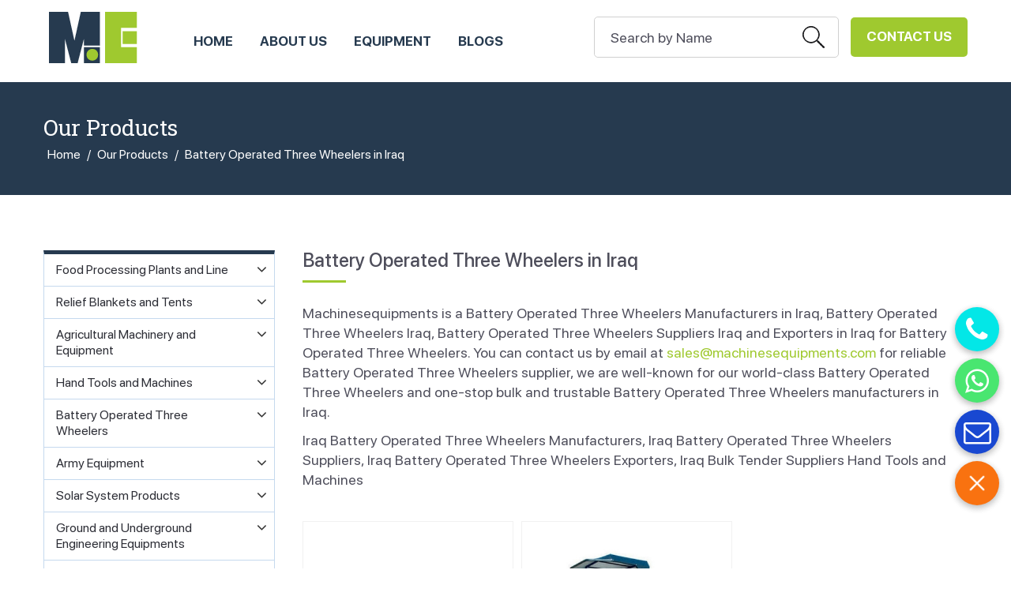

--- FILE ---
content_type: text/html; charset=UTF-8
request_url: https://www.machinesequipments.com/iraq/battery-operated-three-wheeler
body_size: 9074
content:

<!DOCTYPE html>
<html lang="en">
<head>
<TITLE>Battery Operated Three Wheelers Manufacturers Iraq, Battery Operated Three Wheelers Suppliers & Exporters in Iraq</TITLE>
<meta name="description" content="Battery Operated Three Wheelers Manufacturers in Iraq- We are leading Battery Operated Three Wheelers Manufacturers in Iraq, Battery Operated Three Wheelers Suppliers and Exporters in Iraq."/>


<!-------- canonical tags ------------------>

<link rel="canonical" href="https://www.machinesequipments.com/iraq/battery-operated-three-wheeler" />
<meta charset="utf-8">
	<meta name="viewport" content="width=device-width, initial-scale=1.0" />
<link rel="preconnect" href="https://fonts.googleapis.com">
<link rel="preconnect" href="https://fonts.gstatic.com" crossorigin>
<link href="https://fonts.googleapis.com/css2?family=Roboto+Slab:wght@300;400;500;600;700;800;900&display=swap" rel="stylesheet"> 
<link href="/css/animate.css" rel="stylesheet" />
<!-- <link rel="stylesheet" href="css/docs.theme.min.css"> -->
<link href="/css/bootstrap.min.css" rel='stylesheet' type='text/css' />
<!-- Owl Stylesheets -->
<!-- <link rel="stylesheet" href="/fonts/css/font-awesome.min.css"> -->
<link rel="stylesheet" href="/css/font-awesome.min.css">
<link rel="stylesheet" href="/css/owl.carousel.min.css">
<link rel="stylesheet" href="/css/owl.theme.default.min.css">
<link rel="stylesheet" href="/css/style1.css" />
<!-- <link rel="stylesheet" href="/css/responsive.css" /> -->
<!-- HTML5 shim and Respond.js IE8 support of HTML5 elements and media queries -->

<!--[if lt IE 9]>
  <script src="https://oss.maxcdn.com/libs/html5shiv/3.7.0/html5shiv.js"></script>
  <script src="https://oss.maxcdn.com/libs/respond.js/1.3.0/respond.min.js"></script>
<![endif]--> 
  <!-- wow bounceInLeft -->
  <script src="/js/jquery.min.js"></script></head>
<body>

<div class="loading_bar"></div>

<meta name="viewport" content="width=device-width, initial-scale=1">
<script>
$(window).scroll(function(){
var windowHeights = $(document).scrollTop();
 if(windowHeights > 170)
   {
   $(".header_scroll").fadeIn();

   }else
   {
   $(".header_scroll").fadeOut();
   }
});
</script>



<div class="fullwidth heighthead"></div> 
<header class="fullwidth topheader"> 
 <div class="container">          
	<div class="header">
		<div class="logo">
			<a href="/">
				<img src="https://www.machinesequipments.com/images/settings/1497126300logo-1625645425.png" alt="Machines Equipments">
			</a>
		</div>
		<div class="contactbtn"><a href="https://www.machinesequipments.com/contacts.php">Contact Us</a></div>

		
       
        <div class="searchbox">
			<form action="search.php" method="get" > 
				<input type="text" name="name" class="text" value="Search by Name" onFocus="this.value = '';" onBlur="if (this.value == '') {this.value = 'Enter text here';}">
				<input type="submit" value="search" class="searchbtn"><input type="hidden" name="send" value="Search"  />
			</form>
		</div>

		
      
        
        <div class="navicon"><span></span></div>
	    <div class="topmenu">
	    	<ul>
		        <li  ><a href="/">HOME</a></li>
		        <li  ><a href="https://www.machinesequipments.com/about.php">ABOUT US</a></li>

		        					<li  ><a href="https://www.machinesequipments.com/products.php?country=iraq">Equipment</a></li>
							      


		        <li  ><a href="https://www.machinesequipments.com/articles.php">Blogs</a></li>

		      
		      </ul>
	    </div>
        
		<div class="clearfix"></div>
	</div>
</div>
</header>



<script type="text/javascript" src="/fancybox/jquery.fancybox.js?v=2.1.5"></script>
<link rel="stylesheet" type="text/css" href="/fancybox/jquery.fancybox.css?v=2.1.5" media="screen" />
<script type="text/javascript">
	$(document).ready(function() {
		$('#popup-box').fancybox({
		href: this.href,
		type: "iframe",
		'width'				: '430px',
		'height'			: '500px',
		'autoScale'			: 'true',
		'transitionIn'		: 'none',
		'transitionOut'		: 'none'

		});
		
		$("a[rel=example_group]").fancybox({
				'transitionIn'		: 'none',
				'transitionOut'		: 'none',
				'titlePosition' 	: 'over',
				'titleFormat'		: function(title, currentArray, currentIndex, currentOpts) {
					return '<span id="fancybox-title-over">Image ' + (currentIndex + 1) + ' / ' + currentArray.length + (title.length ? ' &nbsp; ' + title : '') + '</span>';
				}
			});
	});
</script>

<section class="fullwidth innerbanner">
  <div class="container">
    <div class="heading2" style="color:#fff;">Our Products</div>
    <div class="breadcrumbs">
	<a href="https://www.machinesequipments.com/">Home</a> / <a href="https://www.machinesequipments.com/products.php">Our Products</a> / <a href="https://www.machinesequipments.com/battery-operated-three-wheeler">Battery Operated Three Wheelers in Iraq</a>     </div> 
  </div>
</section>
<section class="fullwidth productpage">
<div class="container">

<div class="col-md-9 fright">
<div class="right_section">




       


 
<div class="col-md-12">
  <h1>Battery Operated Three Wheelers in Iraq</h1></div>

 <div class="col-md-12 marginbottom" >
  <p>Machinesequipments is a Battery Operated Three Wheelers Manufacturers in Iraq, Battery Operated Three Wheelers Iraq, Battery Operated Three Wheelers Suppliers Iraq and Exporters in Iraq for Battery Operated Three Wheelers. You can contact us by email at <a href="mailto:sales@machinesequipments.com">sales@machinesequipments.com</a> for reliable Battery Operated Three Wheelers supplier, we are well-known for our world-class Battery Operated Three Wheelers and one-stop bulk and trustable Battery Operated Three Wheelers manufacturers in Iraq.</p>

<p>Iraq Battery Operated Three Wheelers Manufacturers, Iraq Battery Operated Three Wheelers Suppliers, Iraq Battery Operated Three Wheelers Exporters, Iraq Bulk Tender Suppliers Hand Tools and Machines</p>
 </div>

       
<div class="col-md-4">
<div class="productsb">
<a class="productimage" href="/iraq/battery-operated-three-wheeler/garbage-e-loader" title="Garbage E-Loader">
	<img src="/images/defaultpro.jpg" alt="Garbage E-Loader" title="Garbage E-Loader"  />
</a>
<div class="product_name">
<a href="/iraq/battery-operated-three-wheeler/garbage-e-loader" title="Garbage E-Loader"><span>Garbage E-Loader</span></a>
</div>
</div>
</div>

       
<div class="col-md-4">
<div class="productsb">
	
<a class="productimage" href="/iraq/battery-operated-three-wheeler/battery-cargo-vehicle" title="Battery Cargo Vehicle">
	<img src="https://www.machinesequipments.com/images/category/1411080226E-RickshawLoader.jpg" alt="Battery Cargo Vehicle" title="Battery Cargo Vehicle"  /></a>
<div class="product_name">
<a href="/iraq/battery-operated-three-wheeler/battery-cargo-vehicle" title="Battery Cargo Vehicle"><span>Battery Cargo Vehicle</span></a>
</div>
</div>
</div>

<div class="clear"></div>


<!-- --here load products --------------------------- -->
<div id="product_cat_div" class="product_listing_box">


<div class="row details bg-color">

<div class="col-md-4">
<a href="/iraq/high-power-battery-operated-three-wheeler" title="High Power Battery Operated Three Wheeler">
<img src="https://www.machinesequipments.com/images/product/ThreeWheelerBatteryOperated-lab-780689694.jpg" class="img-thumbnail" alt="High Power Battery Operated Three Wheeler" title="High Power Battery Operated Three Wheeler"  /></a>
	
</div>
<div class="col-md-8">

<div class="details_name">

<h3><a href="/iraq/high-power-battery-operated-three-wheeler" title="High Power Battery Operated Three Wheeler">High Power Battery Operated Three Wheeler</a></h3>
<span>Product Code: <strong>MACHEQ-B-M5901001</strong> - (High Power Battery Operated Three Wheeler)</span>
<p class="disc1"><p>High Power Battery Operated Three Wheeler</p>....</p>
<br> 
<form action="/shopping_cart.php?request_url=iraq/battery-operated-three-wheeler&pID=1313"  method="post">    
<div class="btngroup">
<a href="/iraq/high-power-battery-operated-three-wheeler" title="High Power Battery Operated Three Wheeler"><input type="button" class=" btn btn-primary" value="View Details"> </a> &nbsp; &nbsp;
<input name="image2" type="submit" class=" btn btn-danger" value="Add to Cart">
<input type="hidden" name="action" value="add_to_cart" />
</div>
</form> 

</div>         
</div>

</div>



<div class="row details bg-color">

<div class="col-md-4">
<a href="/iraq/open-body-battery-operated-e-rickshaw" title="Open Body Battery Operated E-Rickshaw">
<img src="https://www.machinesequipments.com/images/product/OpenBodyBatteryOperatedE-Rickshaw1-lab-1067516255.jpg" class="img-thumbnail" alt="Open Body Battery Operated E-Rickshaw" title="Open Body Battery Operated E-Rickshaw"  /></a>
	
</div>
<div class="col-md-8">

<div class="details_name">

<h3><a href="/iraq/open-body-battery-operated-e-rickshaw" title="Open Body Battery Operated E-Rickshaw">Open Body Battery Operated E-Rickshaw</a></h3>
<span>Product Code: <strong>MACHEQ-B-M5901002</strong> - (Open Body Battery Operated E-Rickshaw)</span>
<p class="disc1"><p>Open Body Battery Operated E-Rickshaw</p>....</p>
<br> 
<form action="/shopping_cart.php?request_url=iraq/battery-operated-three-wheeler&pID=1314"  method="post">    
<div class="btngroup">
<a href="/iraq/open-body-battery-operated-e-rickshaw" title="Open Body Battery Operated E-Rickshaw"><input type="button" class=" btn btn-primary" value="View Details"> </a> &nbsp; &nbsp;
<input name="image2" type="submit" class=" btn btn-danger" value="Add to Cart">
<input type="hidden" name="action" value="add_to_cart" />
</div>
</form> 

</div>         
</div>

</div>



<div class="row details bg-color">

<div class="col-md-4">
<a href="/iraq/passenger-battery-3-wheel-electric-taxi" title="Passenger Battery 3 Wheel Electric Taxi">
<img src="https://www.machinesequipments.com/images/product/PassengerBatteryE-Rickshaw-lab-1580038475.jpg" class="img-thumbnail" alt="Passenger Battery 3 Wheel Electric Taxi" title="Passenger Battery 3 Wheel Electric Taxi"  /></a>
	
</div>
<div class="col-md-8">

<div class="details_name">

<h3><a href="/iraq/passenger-battery-3-wheel-electric-taxi" title="Passenger Battery 3 Wheel Electric Taxi">Passenger Battery 3 Wheel Electric Taxi</a></h3>
<span>Product Code: <strong>MACHEQ-B-M5901003</strong> - (Passenger Battery 3 Wheel Electric Taxi)</span>
<p class="disc1"><p>Passenger Battery 3 Wheel Electric Taxi</p>....</p>
<br> 
<form action="/shopping_cart.php?request_url=iraq/battery-operated-three-wheeler&pID=1315"  method="post">    
<div class="btngroup">
<a href="/iraq/passenger-battery-3-wheel-electric-taxi" title="Passenger Battery 3 Wheel Electric Taxi"><input type="button" class=" btn btn-primary" value="View Details"> </a> &nbsp; &nbsp;
<input name="image2" type="submit" class=" btn btn-danger" value="Add to Cart">
<input type="hidden" name="action" value="add_to_cart" />
</div>
</form> 

</div>         
</div>

</div>



<div class="row details bg-color">

<div class="col-md-4">
<a href="/iraq/high-power-battery-electric-tricycle" title="High Power Battery Electric Tricycle">
<img src="https://www.machinesequipments.com/images/product/HighPowerBatteryE-Rickshaw-lab-1565194039.jpg" class="img-thumbnail" alt="High Power Battery Electric Tricycle" title="High Power Battery Electric Tricycle"  /></a>
	
</div>
<div class="col-md-8">

<div class="details_name">

<h3><a href="/iraq/high-power-battery-electric-tricycle" title="High Power Battery Electric Tricycle">High Power Battery Electric Tricycle</a></h3>
<span>Product Code: <strong>MACHEQ-B-M5901004</strong> - (High Power Battery Electric Tricycle)</span>
<p class="disc1"><p>High Power Battery Electric Tricycle</p>....</p>
<br> 
<form action="/shopping_cart.php?request_url=iraq/battery-operated-three-wheeler&pID=1316"  method="post">    
<div class="btngroup">
<a href="/iraq/high-power-battery-electric-tricycle" title="High Power Battery Electric Tricycle"><input type="button" class=" btn btn-primary" value="View Details"> </a> &nbsp; &nbsp;
<input name="image2" type="submit" class=" btn btn-danger" value="Add to Cart">
<input type="hidden" name="action" value="add_to_cart" />
</div>
</form> 

</div>         
</div>

</div>



<div class="row details bg-color">

<div class="col-md-4">
<a href="/iraq/battery-operated-e-rickshaw" title="Battery Operated E-Rickshaw">
<img src="https://www.machinesequipments.com/images/product/BatteryOperatedE-Rickshaw-lab-495579841.jpg" class="img-thumbnail" alt="Battery Operated E-Rickshaw" title="Battery Operated E-Rickshaw"  /></a>
	
</div>
<div class="col-md-8">

<div class="details_name">

<h3><a href="/iraq/battery-operated-e-rickshaw" title="Battery Operated E-Rickshaw">Battery Operated E-Rickshaw</a></h3>
<span>Product Code: <strong>MACHEQ-B-M5901005</strong> - (Battery Operated E-Rickshaw)</span>
<p class="disc1"><p>Battery Operated E-Rickshaw</p>....</p>
<br> 
<form action="/shopping_cart.php?request_url=iraq/battery-operated-three-wheeler&pID=1317"  method="post">    
<div class="btngroup">
<a href="/iraq/battery-operated-e-rickshaw" title="Battery Operated E-Rickshaw"><input type="button" class=" btn btn-primary" value="View Details"> </a> &nbsp; &nbsp;
<input name="image2" type="submit" class=" btn btn-danger" value="Add to Cart">
<input type="hidden" name="action" value="add_to_cart" />
</div>
</form> 

</div>         
</div>

</div>

 
            
<div id="last_msg_loader"></div>
<div id="1" class="lastLoadId"></div>	      
</div> 

<!-- --ENDload products --------------------------- -->    



</div></div>

<div class="col-md-3 fleft left-menu">
     
<div class="left_section">   
<div id='cssmenu'>
           <ul>    
         
        
        
        
            <li ><a href="/iraq/food-processing-plants-and-line"><span>Food Processing Plants and Line</span></a>
            
     
    
  <ul class="submenu">
         
                <li><a href="/iraq/food-processing-plants-and-line/tomato-ketchup-processing-plant">Tomato Ketchup Processing Plant</a></li>
       
                <li><a href="/iraq/food-processing-plants-and-line/fruit-juice-process-plant">Fruit Juice Processing Plant</a></li>
       
                <li><a href="/iraq/food-processing-plants-and-line/fruit-pulp-processing-plant">Fruit Pulp Processing Plant</a></li>
       
                <li><a href="/iraq/food-processing-plants-and-line/dairy-processing-plant">Dairy Processing Plant</a></li>
       
                <li><a href="/iraq/food-processing-plants-and-line/vegetable-processing-plant">Vegetable Processing Plant</a></li>
       
                <li><a href="/iraq/food-processing-plants-and-line/food-processing-line-equipment">Food Processing Line Equipment</a></li>
       
                <li><a href="/iraq/food-processing-plants-and-line/meat-processing-machine">Meat Processing Machine</a></li>
       
                <li><a href="/iraq/food-processing-plants-and-line/nuts-processing-machine">Nuts Processing Machine</a></li>
       
                <li><a href="/iraq/food-processing-plants-and-line/food-packing-machine">Food Packing Machine</a></li>
       
                <li><a href="/iraq/food-processing-plants-and-line/snacks-making-machine">Snacks Making Machine</a></li>
       
                <li><a href="/iraq/food-processing-plants-and-line/milk-processing-equipment">Milk Processing Equipment</a></li>
       
                <li><a href="/iraq/food-processing-plants-and-line/tea-bag-machine">Tea Bag Machine</a></li>
       
                <li><a href="/iraq/food-processing-plants-and-line/food-forming-line-machines">Food Forming Line Machines</a></li>
                 
            </ul>
    

            </li>
            
        
         
        
        
        
            <li ><a href="/iraq/relief-blankets-and-tents"><span>Relief Blankets and Tents</span></a>
            
     
    
  <ul class="submenu">
         
                <li><a href="/iraq/relief-blankets-and-tents/relief-blankets">Relief Blankets</a></li>
       
                <li><a href="/iraq/relief-blankets-and-tents/relief-tents">Relief Tents</a></li>
       
                <li><a href="/iraq/relief-blankets-and-tents/relief-buckets">Relief Buckets</a></li>
                 
            </ul>
    

            </li>
            
        
         
        
        
        
            <li ><a href="/iraq/agricultural-machinery-and-equipment"><span>Agricultural Machinery and Equipment</span></a>
            
     
    
  <ul class="submenu">
         
                <li><a href="/iraq/agricultural-machinery-and-equipment/tractors">Tractors</a></li>
       
                <li><a href="/iraq/agricultural-machinery-and-equipment/tillage-implements">Tillage Implements</a></li>
       
                <li><a href="/iraq/agricultural-machinery-and-equipment/sowing-equipment">Sowing Equipment</a></li>
       
                <li><a href="/iraq/agricultural-machinery-and-equipment/harvesting-equipment-and-combine-harvesters">Harvesting Equipment and Combine Harvesters</a></li>
       
                <li><a href="/iraq/agricultural-machinery-and-equipment/threshers-reaper-and-binders">Threshers, Reaper and Binders</a></li>
       
                <li><a href="/iraq/agricultural-machinery-and-equipment/crop-grain-seeds-cleaning-grading-and-weighing-equipment">Crop/Grain/seeds Cleaning, Grading and Weighing Equipment</a></li>
       
                <li><a href="/iraq/agricultural-machinery-and-equipment/weeding-and-intercultural-equipment">Weeding and Intercultural Equipment</a></li>
       
                <li><a href="/iraq/agricultural-machinery-and-equipment/plant-protection-equipment">Plant Protection Equipment</a></li>
       
                <li><a href="/iraq/agricultural-machinery-and-equipment/maize-shelling-and-grinding-equipment">Maize Shelling and Grinding Equipment</a></li>
       
                <li><a href="/iraq/agricultural-machinery-and-equipment/sowing-and-planting-equipment">Sowing and Planting Equipment</a></li>
       
                <li><a href="/iraq/agricultural-machinery-and-equipment/pesticides-sprayers">Pesticides Sprayers</a></li>
       
                <li><a href="/iraq/agricultural-machinery-and-equipment/tractor-mounted-sprayer">Tractor Mounted Sprayer</a></li>
       
                <li><a href="/iraq/agricultural-machinery-and-equipment/knapsack-sprayer">Knapsack Sprayer</a></li>
                 
            </ul>
    

            </li>
            
        
         
        
        
        
            <li ><a href="/iraq/hand-tools-and-machines"><span>Hand Tools and Machines</span></a>
            
     
    
  <ul class="submenu">
         
                <li><a href="/iraq/hand-tools-and-machines/tool-box-and-bags">Tool Box and Bags</a></li>
       
                <li><a href="/iraq/hand-tools-and-machines/hand-tools">Hand Tools</a></li>
       
                <li><a href="/iraq/hand-tools-and-machines/carpenter-tools">Carpenter Tools</a></li>
       
                <li><a href="/iraq/hand-tools-and-machines/automobile-tools">Automobile Tools</a></li>
       
                <li><a href="/iraq/hand-tools-and-machines/power-tool-and-machines">Power Tool and Machines</a></li>
       
                <li><a href="/iraq/hand-tools-and-machines/electric-power-tools">Electric Power Tools</a></li>
                 
            </ul>
    

            </li>
            
        
         
        
        
        
            <li ><a href="/iraq/battery-operated-three-wheeler"><span>Battery Operated Three Wheelers</span></a>
            
     
    
  <ul class="submenu">
         
                <li><a href="/iraq/battery-operated-three-wheeler/garbage-e-loader">Garbage E-Loader</a></li>
       
                <li><a href="/iraq/battery-operated-three-wheeler/battery-cargo-vehicle">Battery Cargo Vehicle</a></li>
                 
            </ul>
    

            </li>
            
        
         
        
        
        
            <li ><a href="/iraq/army-equipment"><span>Army Equipment</span></a>
            
     
    
  <ul class="submenu">
         
                <li><a href="/iraq/army-equipment/army-uniform">Army Uniform</a></li>
       
                <li><a href="/iraq/army-equipment/army-body-armour">Army Body Armour</a></li>
       
                <li><a href="/iraq/army-equipment/army-shoes">Army Shoes</a></li>
       
                <li><a href="/iraq/army-equipment/ballistic-helmet">Army Ballistic Helmets</a></li>
       
                <li><a href="/iraq/army-equipment/tactical-bulletproof-vest">Army Tactical Bulletproof Vest</a></li>
       
                <li><a href="/iraq/army-equipment/bulletproof-vest">Army Bulletproof Vest</a></li>
       
                <li><a href="/iraq/army-equipment/anti-riot-armour">Anti Riot Armour</a></li>
       
                <li><a href="/iraq/army-equipment/ballistic-overvest">Ballistic Overvest</a></li>
       
                <li><a href="/iraq/army-equipment/bomb-blanket">Bomb Blanket</a></li>
       
                <li><a href="/iraq/army-equipment/bomb-detection-equipment">Bomb Detection Equipments</a></li>
       
                <li><a href="/iraq/army-equipment/bomb-disposal-search-tools">Bomb Disposal Search Tools</a></li>
       
                <li><a href="/iraq/army-equipment/army-caps-and-hats">Army Caps and Hats</a></li>
       
                <li><a href="/iraq/army-equipment/army-uniform-accessories">Army Uniform Accessories</a></li>
       
                <li><a href="/iraq/army-equipment/riot-drill-materials">Riot Drill Materials</a></li>
       
                <li><a href="/iraq/army-equipment/army-tents">Army Tents</a></li>
       
                <li><a href="/iraq/army-equipment/military-tents">Military Tents</a></li>
                 
            </ul>
    

            </li>
            
        
         
        
        
        
            <li ><a href="/iraq/solar-system-products"><span>Solar System Products</span></a>
            
     
    
  <ul class="submenu">
         
                <li><a href="/iraq/solar-system-products/solar-panel">Solar Panel</a></li>
       
                <li><a href="/iraq/solar-system-products/solar-batteries">Solar Batteries</a></li>
       
                <li><a href="/iraq/solar-system-products/solar-lights">Solar Lights</a></li>
       
                <li><a href="/iraq/solar-system-products/solar-water-pump">Solar Water Pump</a></li>
       
                <li><a href="/iraq/solar-system-products/solar-power-plants">Solar Power Plants</a></li>
                 
            </ul>
    

            </li>
            
        
         
        
        
        
            <li ><a href="/iraq/ground-and-underground-engineering-equipments"><span>Ground and Underground Engineering Equipments</span></a>
            
     
    
  <ul class="submenu">
         
                <li><a href="/iraq/ground-and-underground-engineering-equipments/geotechnical-machines">Geotechnical Machines</a></li>
                 
            </ul>
    

            </li>
            
        
         
        
        
        
            <li ><a href="/iraq/garage-workshop-equipments"><span>Garage Workshop Equipments</span></a>
            
     
    
  <ul class="submenu">
         
                <li><a href="/iraq/garage-workshop-equipments/garage-tyre-care-equipments">Garage Tyre Care Equipments</a></li>
       
                <li><a href="/iraq/garage-workshop-equipments/garage-lifting-equipments">Garage Lifting Equipments</a></li>
       
                <li><a href="/iraq/garage-workshop-equipments/garage-washing-dry-and-clean-equipments">Garage Washing Dry and Clean Equipments</a></li>
       
                <li><a href="/iraq/garage-workshop-equipments/garage-crash-repair-equipments">Garage Crash Repair Equipments</a></li>
       
                <li><a href="/iraq/garage-workshop-equipments/garage-body-shop-equipments">Garage Body Shop Equipments</a></li>
       
                <li><a href="/iraq/garage-workshop-equipments/garage-general-service-equipments">Garage General Service Equipments</a></li>
       
                <li><a href="/iraq/garage-workshop-equipments/garage-two-wheeler-and-hydraulic-tools">Garage Two Wheeler and Hydraulic Tools</a></li>
       
                <li><a href="/iraq/garage-workshop-equipments/garage-commercial-vehicle-equipments">Garage Commercial Vehicle Equipments</a></li>
       
                <li><a href="/iraq/garage-workshop-equipments/garage-pollution-testing-equipments">Garage Pollution Testing Equipments</a></li>
       
                <li><a href="/iraq/garage-workshop-equipments/garage-air-conditioning-equipments">Garage Air Conditioning Equipments</a></li>
       
                <li><a href="/iraq/garage-workshop-equipments/garage-diagnostics-equipments">Garage Diagnostics Equipments</a></li>
                 
            </ul>
    

            </li>
            
        
         
        
        
        
            <li ><a href="/iraq/drilling-and-bore-well-equipment"><span>Drilling and Bore Well Equipments</span></a>
            
     

            </li>
            
        
         
        
        
        
            <li ><a href="/iraq/3d-printer-machine"><span>3D Printer Machine</span></a>
            
     

            </li>
            
        
         
        
        
        
            <li ><a href="/iraq/agro-processing-equipment"><span>Agro Processing Equipments</span></a>
            
     
    
  <ul class="submenu">
         
                <li><a href="/iraq/agro-processing-equipment/agro-hammer-mill">Agro Hammer Mill</a></li>
       
                <li><a href="/iraq/agro-processing-equipment/agro-combined-rice-mill">Agro Combined Rice Mill</a></li>
       
                <li><a href="/iraq/agro-processing-equipment/agro-rice-destoner">Agro Rice Destoner</a></li>
       
                <li><a href="/iraq/agro-processing-equipment/agro-gravity-paddy-separator">Agro Gravity Paddy Separator</a></li>
       
                <li><a href="/iraq/agro-processing-equipment/agro-rice-whitener">Agro Rice Whitener</a></li>
       
                <li><a href="/iraq/agro-processing-equipment/agro-elevator">Agro Elevator</a></li>
       
                <li><a href="/iraq/agro-processing-equipment/agro-threshing-machine">Agro Threshing Machine</a></li>
       
                <li><a href="/iraq/agro-processing-equipment/agro-palm-oil-press">Agro Palm Oil press</a></li>
                 
            </ul>
    

            </li>
            
        
         
        
        
        
            <li ><a href="/iraq/3d-scanners-machine"><span>3D Scanners Machine</span></a>
            
     

            </li>
            
        
         
        
        
        
            <li ><a href="/iraq/water-irrigation-equipment"><span>Water Irrigation Equipments</span></a>
            
     

            </li>
            
        
         
        
        
        
            <li ><a href="/iraq/fire-detection-system"><span>Fire Detection System</span></a>
            
     

            </li>
            
        
         
        
        
        
            <li ><a href="/iraq/fire-fighting-equipment"><span>Fire Fighting Equipments</span></a>
            
     
    
  <ul class="submenu">
         
                <li><a href="/iraq/fire-fighting-equipment/fire-alarm">Fire Alarm</a></li>
       
                <li><a href="/iraq/fire-fighting-equipment/fire-blanket">Fire Blanket</a></li>
       
                <li><a href="/iraq/fire-fighting-equipment/fire-extinguisher">Fire Extinguisher</a></li>
                 
            </ul>
    

            </li>
            
        
         
        
        
        
            <li ><a href="/iraq/refrigeration-and-cold-storage-equipments"><span>Refrigeration and Cold Storage Equipments</span></a>
            
     
    
  <ul class="submenu">
         
                <li><a href="/iraq/refrigeration-and-cold-storage-equipments/cold-multideck-open-chiller">Cold Multideck Open chiller</a></li>
       
                <li><a href="/iraq/refrigeration-and-cold-storage-equipments/cold-island-freezer">Cold Island Freezer</a></li>
       
                <li><a href="/iraq/refrigeration-and-cold-storage-equipments/cold-meat-showcase">Cold Meat Showcase</a></li>
       
                <li><a href="/iraq/refrigeration-and-cold-storage-equipments/cold-room">Cold Room</a></li>
       
                <li><a href="/iraq/refrigeration-and-cold-storage-equipments/cold-seafood-display-freezer">Cold Seafood Display Freezer</a></li>
       
                <li><a href="/iraq/refrigeration-and-cold-storage-equipments/cold-upright-fridge-and-upright-freezer">Cold Upright Fridge and Upright Freezer</a></li>
       
                <li><a href="/iraq/refrigeration-and-cold-storage-equipments/ice-maker">Ice Maker</a></li>
       
                <li><a href="/iraq/refrigeration-and-cold-storage-equipments/cold-cake-display-showcase">Cold Cake Display Showcase</a></li>
       
                <li><a href="/iraq/refrigeration-and-cold-storage-equipments/ice-cream-display-freezer">Ice Cream Display Freezer</a></li>
       
                <li><a href="/iraq/refrigeration-and-cold-storage-equipments/cold-fridge-and-freezer-combine">Cold Fridge and Freezer Combine</a></li>
       
                <li><a href="/iraq/refrigeration-and-cold-storage-equipments/cold-workbench-chiller">Cold Workbench Chiller</a></li>
       
                <li><a href="/iraq/refrigeration-and-cold-storage-equipments/cold-kitchen-freezer">Cold Kitchen Freezer</a></li>
       
                <li><a href="/iraq/refrigeration-and-cold-storage-equipments/cold-wine-cooler">Cold Wine Cooler</a></li>
       
                <li><a href="/iraq/refrigeration-and-cold-storage-equipments/cold-mini-fridge">Cold Mini Fridge</a></li>
       
                <li><a href="/iraq/refrigeration-and-cold-storage-equipments/ice-cream-machine">Ice Cream Machine</a></li>
                 
            </ul>
    

            </li>
            
        
         
        
        
        
            <li ><a href="/iraq/wind-energy-equipment"><span>Wind Energy Equipment</span></a>
            
     
    
  <ul class="submenu">
         
                <li><a href="/iraq/wind-energy-equipment/wind-generator">Wind Generator</a></li>
                 
            </ul>
    

            </li>
            
        
         
        
        
        
            <li ><a href="/iraq/computer-and-ict-equipment"><span>Computer, IT and ICT Equipment</span></a>
            
     

            </li>
            
        
         
        
        
        
            <li ><a href="/iraq/cyber-security-equipments"><span>Cyber Security Equipments</span></a>
            
     

            </li>
            
        
         
        
        
        
            <li ><a href="/iraq/traffic-safety-equipment"><span>Traffic Safety Equipments</span></a>
            
     
    
  <ul class="submenu">
         
                <li><a href="/iraq/traffic-safety-equipment/traffic-barrier">Traffic Barrier</a></li>
       
                <li><a href="/iraq/traffic-safety-equipment/traffic-security-and-protection">Traffic Security and Protection</a></li>
                 
            </ul>
    

            </li>
            
        
         
        
        
        
            <li ><a href="/iraq/water-treatment-plants"><span>Water Treatment Solutions</span></a>
            
     
    
  <ul class="submenu">
         
                <li><a href="/iraq/water-treatment-plants/water-treatment-plant">Water Treatment Plant</a></li>
       
                <li><a href="/iraq/water-treatment-plants/waste-water-treatment-plant">Waste Water Treatment Plant</a></li>
       
                <li><a href="/iraq/water-treatment-plants/water-purification-equipments">Water Purification Equipments</a></li>
                 
            </ul>
    

            </li>
            
        
         
        
        
        
            <li ><a href="/iraq/construction-machinery-equipments"><span>Construction Machinery and Equipments</span></a>
            
     
    
  <ul class="submenu">
         
                <li><a href="/iraq/construction-machinery-equipments/bulldozer">Bulldozer</a></li>
       
                <li><a href="/iraq/construction-machinery-equipments/wheel-loader">Wheel Loader</a></li>
       
                <li><a href="/iraq/construction-machinery-equipments/backhoe-loader">Backhoe Loader</a></li>
       
                <li><a href="/iraq/construction-machinery-equipments/motor-grader">Motor Grader</a></li>
       
                <li><a href="/iraq/construction-machinery-equipments/road-roller">Road Roller</a></li>
       
                <li><a href="/iraq/construction-machinery-equipments/multi-function-asphalt-paver">Multi-Function Asphalt Paver</a></li>
       
                <li><a href="/iraq/construction-machinery-equipments/crane">Crane</a></li>
       
                <li><a href="/iraq/construction-machinery-equipments/mining-dump-truck">Mining Dump Truck</a></li>
       
                <li><a href="/iraq/construction-machinery-equipments/concrete-pump-truck">Concrete Pump Truck</a></li>
       
                <li><a href="/iraq/construction-machinery-equipments/forklift-truck">Forklift Truck</a></li>
       
                <li><a href="/iraq/construction-machinery-equipments/fire-fighting-truck">Fire Fighting Truck</a></li>
       
                <li><a href="/iraq/construction-machinery-equipments/municipal-and-special-vehicle">Municipal and Special Vehicle</a></li>
       
                <li><a href="/iraq/construction-machinery-equipments/industrial-pump">Industrial Pump</a></li>
       
                <li><a href="/iraq/construction-machinery-equipments/road-milling-machine">Road Milling Machine</a></li>
       
                <li><a href="/iraq/construction-machinery-equipments/drilling-rig-equipments">Drilling Rig Equipments</a></li>
       
                <li><a href="/iraq/construction-machinery-equipments/concrete-mixer-truck">Concrete Mixer Truck</a></li>
                 
            </ul>
    

            </li>
            
        
         
        
        
        
            <li ><a href="/iraq/food-processing-equipment-line-machines-plants"><span>Food Processing Equipment Line Machines Plants</span></a>
            
     
    
  <ul class="submenu">
         
                <li><a href="/iraq/food-processing-equipment-and-machines/aseptic-carton-filling-machine">Aseptic Carton Filling Machine</a></li>
       
                <li><a href="/iraq/food-processing-equipment-and-machines/filling-and-packaging-machine">Filling and Packaging Machine</a></li>
       
                <li><a href="/iraq/food-processing-equipment-and-machines/stainless-steel-tanks">Stainless Steel Tanks</a></li>
       
                <li><a href="/iraq/food-processing-equipment-and-machines/preparation-system">Preparation system</a></li>
       
                <li><a href="/iraq/food-processing-equipment-and-machines/sterilization-system">Sterilization system</a></li>
       
                <li><a href="/iraq/food-processing-equipment-and-machines/cip-cleaning-system">CIP Cleaning System</a></li>
       
                <li><a href="/iraq/food-processing-equipment-and-machines/carbonated-beverage-equipment">Carbonated Beverage Equipment</a></li>
       
                <li><a href="/iraq/food-processing-equipment-and-machines/drinking-water-treatment-equipments">Drinking Water Treatment Equipments</a></li>
       
                <li><a href="/iraq/food-processing-equipment-and-machines/sanitary-pumps">Sanitary Pumps</a></li>
       
                <li><a href="/iraq/food-processing-equipment-and-machines/installation-pipelines-valves-fittings">Installation Pipelines, Valves, Fittings</a></li>
       
                <li><a href="/iraq/food-processing-equipment-and-machines/utilities-equipment">Utilities Equipment</a></li>
       
                <li><a href="/iraq/food-processing-equipment-and-machines/labeling-and-packing-machines">Labeling and Packing Machines</a></li>
       
                <li><a href="/iraq/food-processing-equipment-and-machines/strapping-and-sealing-machine">Strapping and Sealing Machine</a></li>
       
                <li><a href="/iraq/food-processing-equipment-and-machines/bottle-filling-and-batch-coding-machinery">Bottle Filling and Batch Coding Machinery</a></li>
       
                <li><a href="/iraq/food-processing-equipment-and-machines/fruit-processing-equipment">Fruit Processing Equipment</a></li>
       
                <li><a href="/iraq/food-processing-equipment-and-machines/processing-plant">Processing Plant</a></li>
                 
            </ul>
    

            </li>
            
        
         
        
        
        
            <li ><a href="/iraq/power-distribution-equipment"><span>Power Distribution Equipment</span></a>
            
     

            </li>
            
        
         
        
        
        
            <li ><a href="/iraq/power-generation-equipment"><span>Power Generation Equipment</span></a>
            
     
    
  <ul class="submenu">
         
                <li><a href="/iraq/power-distribution-equipment/outdoor-substations-up-to-400-kv">Outdoor Substations up to 400 kV</a></li>
       
                <li><a href="/iraq/power-distribution-equipment/industrial-electrification">Industrial Electrification</a></li>
       
                <li><a href="/iraq/power-distribution-equipment/gas-insulated-sub-stations">Gas Insulated Sub Stations</a></li>
                 
            </ul>
    

            </li>
            
        
         
        
        
        
            <li ><a href="/iraq/power-transmission-equipment"><span>Power Transmission Equipment</span></a>
            
     

            </li>
            
        
 
</ul>
            
</div>

</div>

<script type="text/javascript">
( function( $ ) {
$( document ).ready(function() {
  $(".submenu").parent('li').addClass('has-child');
    $("<div class='fa fa-angle-down submenu-toogle'></div>").insertAfter(".has-child > a");
    $('.has-child .submenu-toogle').on('click',function(ev) {
      ev.stopPropagation();
      var $this = $(this);
      $this.next().slideToggle(350);
    });
});
} )( jQuery );
</script>
<style>
  #cssmenu > ul > li > a {
    font-size: 16px;
    display: block;
    color: #2d2e36;
    padding-right: 25px;
}
  .has-child{
    position: relative;
  }
  .submenu-toogle {
 
    position: absolute;
    right: 5px;
    top: 9px;
    color: #333;
    background-position: -38px -20px;
    z-index: 900;
    cursor: pointer;
    width: 20px;
    height: 20px;
    display: flex;
    align-items: center;
    justify-content: center;
    font-size: 20px;

}
</style>

      
        
 </div>

</div>
</section>
<footer class="fullwidth footersec">
  <div class="container">
    <div class="fbox footerfirst">
      <div class="flogo"><a href="/"><img src="/images/logo.png" alt="<br />
<b>Warning</b>:  Undefined variable $countries_name in <b>/home/machinesequipmen/public_html/footer1.php</b> on line <b>4</b><br />
" /></a></div>
      <ul>
        <li  ><a href="/">HOME</a></li>
            <li  ><a href="https://www.machinesequipments.com/about.php">ABOUT US</a></li>

                      <li  ><a href="https://www.machinesequipments.com/products.php?country=iraq">MACHINES</a></li>
                    


            <li  ><a href="https://www.machinesequipments.com/articles.php">BLOGS</a></li>
            <li  ><a href="https://www.machinesequipments.com/countries.php">MARKET AREA</a></li>
      </ul>
    </div>

    <div class="fbox boxcategory">
      <div class="footertitle">Our Product Line</div>
      <ul>
             
   
    <li>
      <a href="/iraq/food-processing-plants-and-line" title="Food Processing Plants and Line Suppliers ">
        Food Processing Plants and Line</a>
      </li>
     
   
      
   
    <li>
      <a href="/iraq/relief-blankets-and-tents" title="Relief Blankets and Tents Suppliers ">
        Relief Blankets and Tents</a>
      </li>
     
   
      
   
    <li>
      <a href="/iraq/agricultural-machinery-and-equipment" title="Agricultural Machinery and Equipment Suppliers ">
        Agricultural Machinery and Equipment</a>
      </li>
     
   
      
   
    <li>
      <a href="/iraq/hand-tools-and-machines" title="Hand Tools and Machines Suppliers ">
        Hand Tools and Machines</a>
      </li>
     
   
      
   
    <li>
      <a href="/iraq/battery-operated-three-wheeler" title="Battery Operated Three Wheelers Suppliers ">
        Battery Operated Three Wheelers</a>
      </li>
     
   
      
   
    <li>
      <a href="/iraq/army-equipment" title="Army Equipment Suppliers ">
        Army Equipment</a>
      </li>
     
   
      
   
    <li>
      <a href="/iraq/solar-system-products" title="Solar System Products Suppliers ">
        Solar System Products</a>
      </li>
     
   
      
   
    <li>
      <a href="/iraq/ground-and-underground-engineering-equipments" title="Ground and Underground Engineering Equipments Suppliers ">
        Ground and Underground Engineering Equipments</a>
      </li>
     
   
      
   
    <li>
      <a href="/iraq/garage-workshop-equipments" title="Garage Workshop Equipments Suppliers ">
        Garage Workshop Equipments</a>
      </li>
     
   
      
   
    <li>
      <a href="/iraq/drilling-and-bore-well-equipment" title="Drilling and Bore Well Equipments Suppliers ">
        Drilling and Bore Well Equipments</a>
      </li>
     
   
      
   
    <li>
      <a href="/iraq/3d-printer-machine" title="3D Printer Machine Suppliers ">
        3D Printer Machine</a>
      </li>
     
   
      
   
    <li>
      <a href="/iraq/agro-processing-equipment" title="Agro Processing Equipments Suppliers ">
        Agro Processing Equipments</a>
      </li>
     
   
      
   
    <li>
      <a href="/iraq/3d-scanners-machine" title="3D Scanners Machine Suppliers ">
        3D Scanners Machine</a>
      </li>
     
   
      
   
    <li>
      <a href="/iraq/water-irrigation-equipment" title="Water Irrigation Equipments Suppliers ">
        Water Irrigation Equipments</a>
      </li>
     
   
      
   
    <li>
      <a href="/iraq/fire-detection-system" title="Fire Detection System Suppliers ">
        Fire Detection System</a>
      </li>
     
   
      
   
    <li>
      <a href="/iraq/fire-fighting-equipment" title="Fire Fighting Equipments Suppliers ">
        Fire Fighting Equipments</a>
      </li>
     
   
      
   
    <li>
      <a href="/iraq/refrigeration-and-cold-storage-equipments" title="Refrigeration and Cold Storage Equipments Suppliers ">
        Refrigeration and Cold Storage Equipments</a>
      </li>
     
   
      
   
    <li>
      <a href="/iraq/wind-energy-equipment" title="Wind Energy Equipment Suppliers ">
        Wind Energy Equipment</a>
      </li>
     
   
      
   
    <li>
      <a href="/iraq/computer-and-ict-equipment" title="Computer, IT and ICT Equipment Suppliers ">
        Computer, IT and ICT Equipment</a>
      </li>
     
   
      
   
    <li>
      <a href="/iraq/cyber-security-equipments" title="Cyber Security Equipments Suppliers ">
        Cyber Security Equipments</a>
      </li>
     
   
      
   
    <li>
      <a href="/iraq/traffic-safety-equipment" title="Traffic Safety Equipments Suppliers ">
        Traffic Safety Equipments</a>
      </li>
     
   
      
   
    <li>
      <a href="/iraq/water-treatment-plants" title="Water Treatment Solutions Suppliers ">
        Water Treatment Solutions</a>
      </li>
     
   
      
   
    <li>
      <a href="/iraq/construction-machinery-equipments" title="Construction Machinery and Equipments Suppliers ">
        Construction Machinery and Equipments</a>
      </li>
     
   
      
   
    <li>
      <a href="/iraq/food-processing-equipment-line-machines-plants" title="Food Processing Equipment Line Machines Plants Suppliers ">
        Food Processing Equipment Line Machines Plants</a>
      </li>
     
   
      
   
    <li>
      <a href="/iraq/power-distribution-equipment" title="Power Distribution Equipment Suppliers ">
        Power Distribution Equipment</a>
      </li>
     
   
      
   
    <li>
      <a href="/iraq/power-generation-equipment" title="Power Generation Equipment Suppliers ">
        Power Generation Equipment</a>
      </li>
     
   
      
   
    <li>
      <a href="/iraq/power-transmission-equipment" title="Power Transmission Equipment Suppliers ">
        Power Transmission Equipment</a>
      </li>
     
   
 
      </ul>
  </div>
   
  <div class="support" id="fab1" title="Support">
  <!-- <i class="fa fa-comments" id="fabIcon"></i> -->
  <img src="/images/cross.png" class="img-fluid" id="fabIcon" alt="Support" title="Support">
</div>
<div class="inner-fabs show">
  <a href="mailto:sales@machinesequipments.com" title="Send Enquiry">
    <i class="fa fa-envelope-o"></i>
  </a>
  <a href="#" target="_blank" title="Whatsapp Now">
    <i class="fa fa-whatsapp"></i>
  </a>
  <a href="#" title="Call Now">
    <i class="fa fa-phone"></i>
  </a>  
</div>
  <script>
      $('.support').click(function(){
      let img_link = "/images/support.png";
      let img_cross_link = "/images/cross.png";
      $('.inner-fabs').toggleClass('show');
      let img = $('#fabIcon').attr('src');
      (img == img_link)?$('#fabIcon').attr('src',img_cross_link):$('#fabIcon').attr('src',img_link);
       
    });
    $(window).scroll(function(){
  var windowHeights = $(document).scrollTop();
    if(windowHeights > 100)
    {
      $("header").addClass('fixed');
    }
    else
    {
      $("header").removeClass('fixed');
    }
});
    </script>




<!-- Global site tag (gtag.js) - Google Analytics -->
<script async src="https://www.googletagmanager.com/gtag/js?id=G-8Y1TK8TV4C"></script>
<script>
 window.dataLayer = window.dataLayer || [];
 function gtag(){dataLayer.push(arguments);}
 gtag('js', new Date());

 gtag('config', 'G-8Y1TK8TV4C');
</script>



</footer>



<div class="copyright">
  <div class="container">2025 © Copyright, Machines Equipments | Manufacturers and Suppliers  </div>
</div>
<script src="/js/masonry.pkgd.min.js"></script>
<script> 
if ($(window).width() > 1024) {
  $('#grid2').masonry({
  // options
  itemSelector: '.grid-item',
  
});


// new AnimOnScroll( document.getElementById( 'grid2' ), {
//     minDuration : 0.8,
//     maxDuration : 0.8,
//     viewportFactor : 0.6
// } );
};
</script>

<script>
$(document).ready(function(){

	// hide #back-top first
	$("#back-top").hide();
	
	// fade in #back-top
	$(function () {
		$(window).scroll(function () {
			if ($(this).scrollTop() > 800) {
				$('#back-top').fadeIn();
			} else {
				$('#back-top').fadeOut();
			}
		});

		// scroll body to 0px on click
		$('#back-top a').click(function () {
			$('body,html').animate({
				scrollTop: 0
			}, 800);
			return false;
		});
	});

});


$(document).ready(function () { 
  $( "body" ).click(function() {
  $('.navicon').removeClass('active');
  $('.topmenu').removeClass('showmenu');
  });

  $( ".navicon" ).click(function(e) {
    e.stopPropagation();
    $(this).toggleClass('active');
    $( ".topmenu" ).toggleClass('showmenu');
  });

  $(".submenusec").before("<div class='ddclick1'></div>");
  $( ".ddclick1" ).click(function() { 
    $(this).toggleClass('active');  
    $(this).next().slideToggle(); 
  });

   
  $(".sub-sub-menu").before("<div class='ddclick'></div>");
  $( ".ddclick" ).click(function() { 
    $(this).toggleClass('active');  
    $(this).next().slideToggle(); 
  });

   
  $(".topmenu").click(function(e){
  e.stopPropagation();
  });

});
</script>


<script type="text/javascript">

var NS =1;
var bSuppressScroll = false;
$(document).ready(function(){

$(window).load(function(){$('.loading_bar').delay(100).fadeOut('fast'); $('.package-box').delay(100).fadeIn('fast'); });

function getCatProduct(pageLimit) 
{	
//alert(pageLimit);     
//var fs_catalog = String('');	alert(fs_catalog);
$('div#last_msg_loader').html('<div class="loading_page">Loading...</div>');
var dataString = 'pageLimit='+ pageLimit;

$.ajax({
type: "POST",
url: "https://www.machinesequipments.com/products_ajax.php?action=get&cPath=26",
data: dataString,
cache: false,
success: function(result){             
$("#product_cat_div").append(result);
window.bSuppressScroll = false; 
$('div#last_msg_loader').empty();
}
});
};

$(window).scroll(function(){	//alert(window.bSuppressScroll); //alert($(window).scrollTop()); alert($(document).height()); alert($(window).height());
if  ($(window).scrollTop() >= ($(document).height() - $(window).height()-2500) && window.bSuppressScroll == false){	 //
NS = parseInt(NS)+1;				
var LastLoadID =$(".lastLoadId:last").attr("id");
if(parseInt(LastLoadID) >= parseInt(NS))
{
window.bSuppressScroll = true;
getCatProduct(NS);
}							

}
});

//alert($(window).height()); alert($(document).height());
while($(window).height() >= $(document).height())
{
 //alert(NS);
if(window.bSuppressScroll == false)
{
//alert(NS);
//alert(bSuppressScroll);

NS = parseInt(NS)+1;
var LastLoadID =$(".lastLoadId:last").attr("id");
if(parseInt(LastLoadID) >= parseInt(NS))
{
//alert('before function call');
getCatProduct(NS);
window.delay( 800 );
//window.bSuppressScroll = true;
}
}
}
});		

//$(document).ready(function(){ });

</script>
 

</body>
</html>